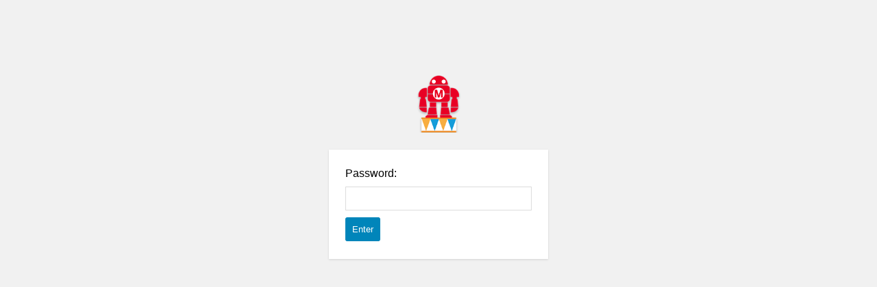

--- FILE ---
content_type: text/html; charset=UTF-8
request_url: https://global.makerfaire.com/virtualmf-call4maker/
body_size: 3274
content:
<html>
	<head>
		<meta charset="utf-8"/>
		<meta http-equiv="X-UA-Compatible" content="IE=edge,chrome=1"/>
		<meta name="description" content=""/>
		<meta name="viewport" content="width=device-width"/>
		<link rel="icon" href=""/>
		<link rel="stylesheet" href="https://global.makerfaire.com/wp-content/plugins/password-protect-page/includes/views/dist/ppw-form-entire-site.css" type="text/css">
		<title>Call for Makers - Virtually Maker Faire | Global Test Maker Faire – Global Test Maker Faire</title>
				<style>
			 .pda-form-login { width: px!important; } .pda-form-login label { font-size: px!important; color: !important; } .pda-form-login form { background-color: !important; border-radius: px!important; } .pda-form-login a.ppw-swp-logo { background-image: none,url(http://global.makerfaire.com/wp-content/uploads/2024/05/grey-makey.png)!important; background-size: cover; width: px!important; height: px!important; border-radius: %!important; } .pda-form-login .button-login { color: !important; background-color: !important; border-color: !important; } 
			.ppwp-sitewide-countdown {
				font-size: px!important;
				color: !important;
				display: flex;
				justify-content: center;
			}

			#ppwp_desc_above_countdown {
				font-size: px!important;
				color: !important;
			}

			#ppwp_desc_below_countdown {
				font-size: px!important;
				color: !important;
			}
			.ppwp-countdown-container {
				text-align: center;
			}
			#ppwp_desc_above_countdown,
			#ppwp_desc_below_countdown {
				display: none;
			}
			.ppwp_countdown_timer_day,
			.ppwp_countdown_timer_hour,
			.ppwp_countdown_timer_minute,
			.ppwp_countdown_timer_second {
				text-align: center;
				padding: 0px 10px;
			}
			.ppwp_coundown_colon_spacing {
				display: flex;
				align-items: center;
			}
				</style>
				<style type="text/css" id="wp-custom-css">
			.ticketBody {
	padding-top: 1px;
	padding-bottom: 1px;
	box-shadow: 0 4px 8px 0 rgba(0,0,0,0.2);
	transition: .3s;
}

.price {
	margin-top: 30px;
	padding-left: 50px;
	font-family: Proxima Nova bold;
	color: red;
}

.ticketUpperHead {
	box-shadow: 0 0 8px 0 rgba(0,0,0,0.2);
	margin-top: 20px;
	padding-top: 35px;
	padding-bottom: 35px;
	text-align: center;
	background-color: #CACFD2;
	border-radius: 7px 7px 0 0;
/*transition: .3s;*/
}

.ticketUpperHead2 {
	box-shadow: 0 0 8px 0 rgba(0,0,0,0.2);
	margin-top: 20px;
	padding-top: 35px;
	padding-bottom: 35px;
	text-align: center;
	background-color: #00aeef;
	border-radius: 7px 7px 0 0;
/*transition: .3s;*/
}

.line {
	background-color: #CACFD2;
	height: 2px;
	padding-top: 1px;
	padding-bottom: 1px;
	background: repeating-linear-gradient(to right,black 0,black 10px,#CACFD2 10px,#CACFD2 12px);
}

.ticketList {
	list-style-type: none;
	list-style-position: inside;
	font-size: 20px;
	font-weight: bold;
	padding-left: 10px;
	margin-bottom: 20px;
}

.ticketList::before {
	content: '';
	display: inline-block;
	height: 20px;
	width: 20px;
	background-size: 20px;
	background-image: url("https://cairo.makerfaire.com/wp-content/uploads/sites/158/2019/11/makey-lg-01-1-e1575026714903.png");
	background-repeat: no-repeat;
	margin-right: 5px;
}

.rect {
	width: 150px;
	height: 5px;
	background-color: red;
	margin-top: 0;
	margin-left: 50px;
	margin-bottom: 20px;
}

.myBtnContainer {
	padding-left: 35%;
	margin-bottom: 20px;
	margin-top: 50px;
}

.myBtn {
	background-color: red;
	border: none;
	color: white;
	padding: 15px 32px;
	text-align: center;
	text-decoration: none;
	display: inline-block;
	font-size: 16px;
	cursor: pointer;
}

.myBtn2 {
	background-color: #CACFD2;
	border: none;
	color: white;
	padding: 15px 32px;
	text-align: center;
	text-decoration: none;
	display: inline-block;
	font-size: 16px;
}

.sponserSh {
}

.s {
	width: auto;
}

.homePageTicketLink {
	color: red;
	text-decoration: underline;
}

.myBtn3 {
	background-color: #00A3DA;
	border-radius: 5px;
	color: white;
	padding: 5px 32px;
	text-align: center;
	text-decoration: none;
	display: inline-block;
	font-size: 14px;
}

.asBody {
	margin: 0;
	padding: 0;
	color: #4A4A4A;
}

.cont {
	background: #F2F2F2;
	max-width: 750px;
	margin: auto;
	margin-top: 100px;
	padding-bottom: 25px;
}

.cont h1 {
	font-size: 38px;
	padding-top: 30px;
	margin-left: 2.5%;
}

.cont img {
	height: 600px;
	width: 95%;
	margin-left: 2.5%;
}

.cont p {
	padding-top: 20px;
	margin-left: 2.5%;
	font-size: 22px;
	line-height: 2rem;
}

.cont h2 {
	text-align: center;
	font-size: 28px;
	padding-bottom: 10px;
}

.cont h3 {
	padding-top: 10px;
	margin-left: 2.5%;
}

.contFlex {
	display: flex;
	flex-wrap: nowrap;
}

.contFlex img {
	margin: auto;
	width: 50%;
	height: 300px;
}

.contFlex p {
	padding-top: 1rem;
	height: 300px;
}

@media only screen and (max-width: 600px) {
	.contFlex {
		display: absolute;
	}
	
	.contFlex img {
		margin-left: 10px;
		width: 95%;
	}
	
	.cont img {
		height: 350px;
	}
	

}

.cardShop {
	margin: 10px;
	border-width: 1px;
	border-style: solid;
	border-color: black;
	width: 300px;
	background: #ffffff;
	border-radius: 5px;
}

.cardShop img {
	padding: 0;
	margin: 0;
	width: 100.08%;
	height: 300px;
	border-top-left-radius: 5px;
	border-top-right-radius: 5px;
}

.cardShop span {
	font-size: 18px;
}

.cardShop a {
	border-style: none;
	color: black;
	display: inline-block;
	background: red;
	margin-top:10px;
	margin-left: 30%;
	padding: 5px 10px;
	margin-bottom: 15px;
	text-decoration: none;
	
}

.cardShop a:hover {
	background: #ffffff;
	border: .5px solid red;
}

.cardShop hr {
	margin: 0;
	padding: 0;
	background: red;
	border-style: none;
	border: .5px solid red;
}

.cardShop p {
	margin-top:5px !important;
text-align:center;
	margin:auto;
}
.cardShop h4{
	font-size:18px;
	text-align:center;
	margin-top:5px;
	margin-bottom:2px;
	line-height:1.8rem;
}
.cardShop h2 {
	font-size: 25px;
	margin-top: 20px;
	text-align: center;
}

.cardShop h3 {
	margin-top: 15px;
	font-size: 18px;
	text-align: center;
	margin: 5px;
}

.cardShop span {
	font-size: 18px;
}

.shopCont {
	display: flex;
	flex-wrap: wrap;
	justify-content: center;
}

.cardShop * {
	margin: 0;
	padding: 0;
}

#cardP {
	text-align: center;
	font-style: bold;
	font-size: 22px;
	margin-top: 35px;
	margin-bottom: 35px;
}

.helmy {
	color: red;
}

#hub1 {
	height:620px;
	 position: relative;
}
#hub1 h3{
	margin-top:38px;
	font-size:16px;
}
#hub1 a{
	
	 position: absolute;
	bottom:0;
}
#hub1 h4{
	margin-top:30px;
}
#hub2 {
	height:620px;
	 position: relative;
}
#hub2 h3{
	font-size:16px;
}
#hub2 a{
	
	 position: absolute;
	bottom:0;
}
#hub2 h4{
	margin-top:8px;
}
#hub3 {
	height:645px;
}
#hub3 h3{
	font-size:16px;
}
#hub4 {
	height:645px;
	 position: relative;
}
#hub4 a{
	
	position: absolute;
	bottom:0;
}
#hub4 h3{
	font-size:16px;
}
#hub4 h4{
	margin-top:80px
}
#hub5{
	height:820px;
	position: relative;
}
#hub5 a{
	
	position: absolute;
	bottom:0;
}
#hub5 h4{
	margin-top:130px;
}
#hub5 h3{
	font-size:16px;
}
#hub6{
	height:820px;
}
#hub6 h3{
	margin-bottom:12px;
	font-size:16px;
}
#hubCont{
	margin:auto;
	max-width:700px;
	
}
#hub7 h3{
font-size:16px;}
#cos1{
	height:660px;
}
#cos2{
	height:660px;
	position: relative;
	
}
#cos2 h3{
	margin-top:80px;
}
#cos2 a {
	position:absolute;
	bottom:0;
}
#cos2 p{
	padding-top:25px;
}
#cos3{
	height:660px;
	position: relative;
	
}
#cos3 h3{
	margin-top:103px
}
#cos3 a {
	position:absolute;
	bottom:0;
}
#cos3 p{
	padding-top:25px;
}

#know h1  {
	text-align:center;
	
}
#know p{
	text-align:center;
}		</style>
			</head>
	<body class="ppwp-sitewide-protection">
		<div class="pda-form-login ppw-swp-form-container">
			<h1>
				<a style="display: block" title="This site is password protected by PPWP plugin" class="ppw-swp-logo">Password Protect WordPress plugin</a>
			</h1>
						<form  class="ppw-swp-form" action="?action=ppw_postpass" method="post">
								<label for="input_wp_protect_password">Password:</label>
				<input class="input_wp_protect_password" type="password" id="input_wp_protect_password"
					name="input_wp_protect_password" placeholder=""/>
				<input type="hidden" name="g-recaptcha-response" id="ppwRecaptchaResponse" />				<input type="submit" class="button button-primary button-login" value="Enter">
							</form>
		</div>
		<div class="ppwp-countdown-container">
    <div id="ppwp_desc_above_countdown"></div>
    <div id="ppwp_sitewide_countdown" class="ppwp-sitewide-countdown"></div>
    <div id="ppwp_desc_below_countdown"></div>
</div>
<script>
    const getCountdown = () => { 
        const datetime = new Date().toString();
        const utcTime = (function() {
            let utc = '';
            let operator = '';
            if (datetime.indexOf('+') >= 0) {
                utc = datetime.split('+');
                operator = '+';
            } else {
                utc = datetime.split('-');
                operator = '-';
            }
            const utcNumber = utc[1].split(' ')[0];
            const hour = Math.floor(parseInt(utcNumber)/100);
            const min  = (parseInt(utcNumber)%(hour*100))/60*100;
            return parseFloat(hour + '.' + min) - parseFloat("0");
        })();
        const time_unit = "default"
        const end_date = "";
        const countDownDate = new Date(end_date).getTime();
        const start_date = "";
        const countDownDateStart = new Date(start_date).getTime();
        var getNow = new Date().getTime() - utcTime*3600*1000;
        const isShowCountdown = "";
        const isShowDateCountdown = "";
        let checkvalue = false;
        if (getNow < countDownDateStart) {
            const x = setInterval(function() {
                if( getNow < countDownDateStart ) {
                    getNow = new Date().getTime() - utcTime*3600*1000;
                } else {
                    checkvalue = true;
                    if ( end_date ) {
                        getDay();
                    }
                    clearInterval(x);
                }
            }, 1000);
        } else {
            if ( end_date ) {
                getDay();
            }
        }

        function getDay() {
            const x = setInterval(function() {
            const now = new Date().getTime() - utcTime*3600*1000;
            const distance = countDownDate - now;

            const { hours, days, minutes, seconds } = (function(distance){
                const hours = Math.floor(distance % (1000 * 60 * 60 * 24) / (1000 * 60 * 60));
                const days = Math.floor(distance / (1000 * 60 * 60 *24));
                const minutes = Math.floor((distance % (1000 * 60 * 60)) / (1000 * 60));
                const seconds = Math.floor((distance % (1000 * 60)) / 1000);

                return { hours, days, minutes, seconds };
            })(distance);

            if (isShowCountdown || isShowCountdown === '') {
                if (distance > 0) {
                    if(days > 0) {
                        document.getElementById("ppwp_sitewide_countdown").innerHTML =  '<div class="ppwp_countdown_timer_day"><div class="ppwp_countdown_time">' + days + "</div><div class='ppwp_countdown_timer_unit'> Days</div>" + '</div><div class="ppwp_coundown_colon_spacing">:</div><div class="ppwp_countdown_timer_hour"><div class="ppwp_countdown_time">' + hours + " </div><div class='ppwp_countdown_timer_unit'>Hours</div>"+ '</div><div class="ppwp_coundown_colon_spacing">:</div><div class="ppwp_countdown_timer_minute"><div class="ppwp_countdown_time">' + minutes + " </div><div class='ppwp_countdown_timer_unit'>Mimutes</div>"+ '</div><div class="ppwp_coundown_colon_spacing">:</div><div class="ppwp_countdown_timer_second"><div class="ppwp_countdown_time">' + seconds + " </div><div class='ppwp_countdown_timer_unit'>Seconds</div>" + '</div>';
                    } else {
                        const hours = Math.floor(distance / (1000 * 60 * 60));
                        document.getElementById("ppwp_sitewide_countdown").innerHTML =  '<div class="ppwp_countdown_timer_hour"><div class="ppwp_countdown_time">' + hours + " </div><div class='ppwp_countdown_timer_unit'>Hours</div>"+ '</div><div class="ppwp_coundown_colon_spacing">:</div><div class="ppwp_countdown_timer_minute"><div class="ppwp_countdown_time">' + minutes + " </div><div class='ppwp_countdown_timer_unit'>Mimutes</div>"+ '</div><div class="ppwp_coundown_colon_spacing">:</div><div class="ppwp_countdown_timer_second"><div class="ppwp_countdown_time">' + seconds + " </div><div class='ppwp_countdown_timer_unit'>Seconds</div>" + '</div>';
                    }
                    document.getElementById('ppwp_desc_above_countdown').style.display = 'block';
                    document.getElementById('ppwp_desc_below_countdown').style.display = 'block';
                } else {
                    clearInterval(x);
                    document.getElementById('ppwp_sitewide_countdown').style.display = 'none';
                    document.getElementById('ppwp_desc_above_countdown').style.display = 'none';
                    document.getElementById('ppwp_desc_below_countdown').style.display = 'none';
                }
            }
            }, 1000);	
        }
    };
    getCountdown();
</script>			<script>(function(){function c(){var b=a.contentDocument||a.contentWindow.document;if(b){var d=b.createElement('script');d.innerHTML="window.__CF$cv$params={r:'9bec4c2879b751a8',t:'MTc2ODU1MjcxNi4wMDAwMDA='};var a=document.createElement('script');a.nonce='';a.src='/cdn-cgi/challenge-platform/scripts/jsd/main.js';document.getElementsByTagName('head')[0].appendChild(a);";b.getElementsByTagName('head')[0].appendChild(d)}}if(document.body){var a=document.createElement('iframe');a.height=1;a.width=1;a.style.position='absolute';a.style.top=0;a.style.left=0;a.style.border='none';a.style.visibility='hidden';document.body.appendChild(a);if('loading'!==document.readyState)c();else if(window.addEventListener)document.addEventListener('DOMContentLoaded',c);else{var e=document.onreadystatechange||function(){};document.onreadystatechange=function(b){e(b);'loading'!==document.readyState&&(document.onreadystatechange=e,c())}}}})();</script></body>
</html>
